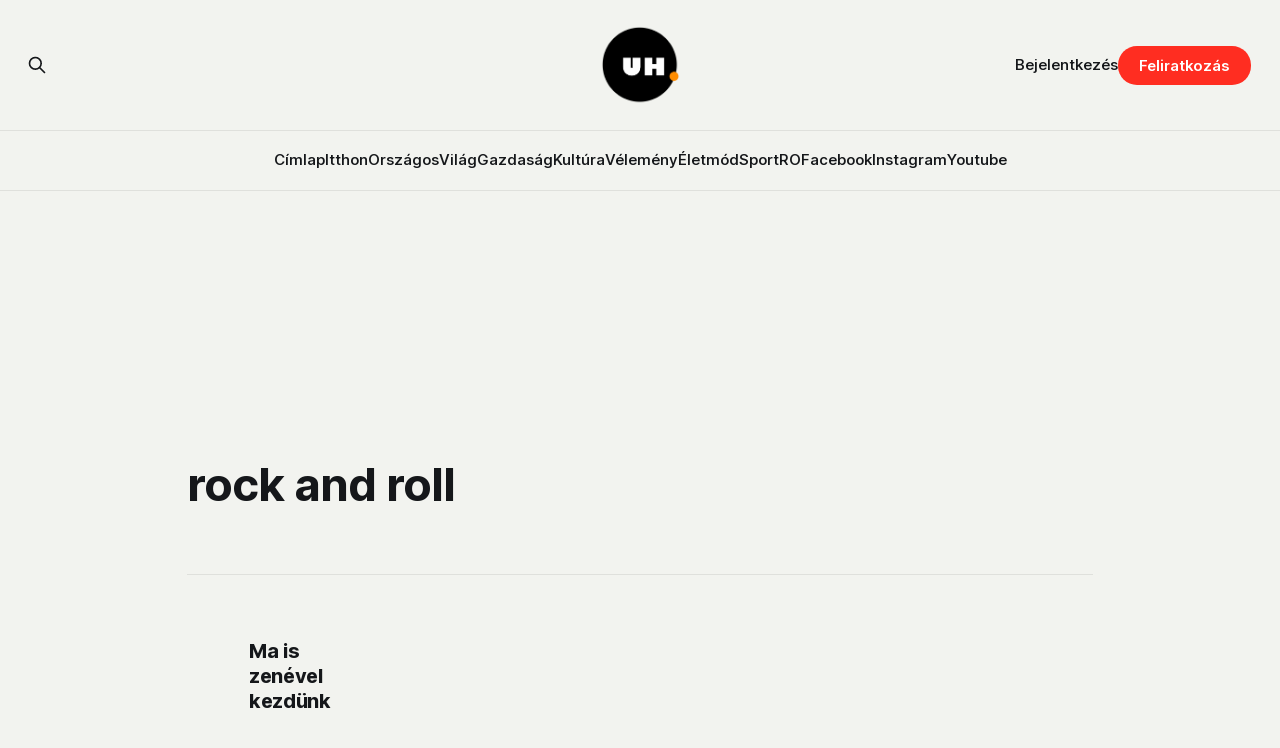

--- FILE ---
content_type: text/html; charset=utf-8
request_url: https://www.uh.ro/tag/rock-and-roll/
body_size: 7584
content:
<!DOCTYPE html>
<html lang="hu">
<head>

    <title>rock and roll - Udvarhelyi Hírportál</title>
    <meta charset="utf-8">
    <meta name="viewport" content="width=device-width, initial-scale=1.0">
    
    <link rel="preload" as="style" href="https://www.uh.ro/assets/built/screen.css?v=90df14d7e2">
    <link rel="preload" as="script" href="https://www.uh.ro/assets/built/source.js?v=90df14d7e2">
    
    <link rel="preload" as="font" type="font/woff2" href="https://www.uh.ro/assets/fonts/inter-roman.woff2?v=90df14d7e2" crossorigin="anonymous">
<style>
    @font-face {
        font-family: "Inter";
        font-style: normal;
        font-weight: 100 900;
        font-display: optional;
        src: url(https://www.uh.ro/assets/fonts/inter-roman.woff2?v=90df14d7e2) format("woff2");
        unicode-range: U+0000-00FF, U+0131, U+0152-0153, U+02BB-02BC, U+02C6, U+02DA, U+02DC, U+0304, U+0308, U+0329, U+2000-206F, U+2074, U+20AC, U+2122, U+2191, U+2193, U+2212, U+2215, U+FEFF, U+FFFD;
    }
</style>
        <link rel="preload" as="font" type="font/woff2" href="https://www.uh.ro/assets/fonts/eb-garamond-roman.woff2?v=90df14d7e2" crossorigin="anonymous">
<link rel="preload" as="font" type="font/woff2" href="https://www.uh.ro/assets/fonts/eb-garamond-italic.woff2?v=90df14d7e2" crossorigin="anonymous">
<style>
    @font-face {
        font-family: "EB Garamond";
        font-style: normal;
        font-weight: 400 800;
        font-display: optional;
        src: url(https://www.uh.ro/assets/fonts/eb-garamond-roman.woff2?v=90df14d7e2) format("woff2");
        unicode-range: U+0000-00FF, U+0131, U+0152-0153, U+02BB-02BC, U+02C6, U+02DA, U+02DC, U+0304, U+0308, U+0329, U+2000-206F, U+2074, U+20AC, U+2122, U+2191, U+2193, U+2212, U+2215, U+FEFF, U+FFFD;
    }

    @font-face {
        font-family: "EB Garamond";
        font-style: italic;
        font-weight: 400 800;
        font-display: optional;
        src: url(https://www.uh.ro/assets/fonts/eb-garamond-italic.woff2?v=90df14d7e2) format("woff2");
        unicode-range: U+0000-00FF, U+0131, U+0152-0153, U+02BB-02BC, U+02C6, U+02DA, U+02DC, U+0304, U+0308, U+0329, U+2000-206F, U+2074, U+20AC, U+2122, U+2191, U+2193, U+2212, U+2215, U+FEFF, U+FFFD;
    }
</style>
    <link rel="stylesheet" type="text/css" href="https://www.uh.ro/assets/built/screen.css?v=90df14d7e2">

    <style>
        :root {
            --background-color: #f2f3ef
        }
    </style>

    <!-- Load Google GPT once -->
    <script async src="https://securepubads.g.doubleclick.net/tag/js/gpt.js" crossorigin="anonymous"></script>

    <script>
    window.googletag = window.googletag || {cmd: []};
    googletag.cmd.push(function() {
        // Define all ad slots
        googletag.defineSlot('/22867428037/cimlap-mobil', [300, 300], 'div-gpt-ad-1746001118502-0').addService(googletag.pubads());
        googletag.defineSlot('/22867428037/zona1-mobil-cimlap', [300, 300], 'div-gpt-ad-1746001262578-0').addService(googletag.pubads());
        googletag.defineSlot('/22867428037/zona1-halfpage-cimlap', [300, 600], 'div-gpt-ad-1746001391238-0').addService(googletag.pubads());
        googletag.defineSlot('/22867428037/zona2-halfpage-cimlap', [300, 600], 'div-gpt-ad-1746001462056-0').addService(googletag.pubads());
        googletag.defineSlot('/22867428037/zona1-cimlap', [970, 250], 'div-gpt-ad-1746001528788-0').addService(googletag.pubads());
        googletag.defineSlot('/22867428037/zona2-cimlap', [970, 250], 'div-gpt-ad-1746001575387-0').addService(googletag.pubads());
        googletag.defineSlot('/22867428037/under-menu-cimlap', [970, 450], 'div-gpt-ad-1746001647781-0').addService(googletag.pubads());

        // General ad settings
        googletag.pubads().enableSingleRequest();
        googletag.enableServices();
    });
    </script>

    <script>
        /* The script for calculating the color contrast has been taken from
        https://gomakethings.com/dynamically-changing-the-text-color-based-on-background-color-contrast-with-vanilla-js/ */
        var accentColor = getComputedStyle(document.documentElement).getPropertyValue('--background-color');
        accentColor = accentColor.trim().slice(1);

        if (accentColor.length === 3) {
            accentColor = accentColor[0] + accentColor[0] + accentColor[1] + accentColor[1] + accentColor[2] + accentColor[2];
        }

        var r = parseInt(accentColor.substr(0, 2), 16);
        var g = parseInt(accentColor.substr(2, 2), 16);
        var b = parseInt(accentColor.substr(4, 2), 16);
        var yiq = ((r * 299) + (g * 587) + (b * 114)) / 1000;
        var textColor = (yiq >= 128) ? 'dark' : 'light';

        document.documentElement.className = `has-${textColor}-text`;
    </script>

    <link rel="icon" href="https://www.uh.ro/content/images/size/w256h256/2025/02/uh-logo-2.png" type="image/png">
    <link rel="canonical" href="https://www.uh.ro/tag/rock-and-roll/">
    <meta name="referrer" content="no-referrer-when-downgrade">
    
    <meta property="og:site_name" content="Udvarhelyi Hírportál">
    <meta property="og:type" content="website">
    <meta property="og:title" content="rock and roll - Udvarhelyi Hírportál">
    <meta property="og:url" content="https://www.uh.ro/tag/rock-and-roll/">
    <meta property="og:image" content="https://static.ghost.org/v5.0.0/images/publication-cover.jpg">
    <meta property="article:publisher" content="https://www.facebook.com/hirportal/">
    <meta name="twitter:card" content="summary_large_image">
    <meta name="twitter:title" content="rock and roll - Udvarhelyi Hírportál">
    <meta name="twitter:url" content="https://www.uh.ro/tag/rock-and-roll/">
    <meta name="twitter:image" content="https://static.ghost.org/v5.0.0/images/publication-cover.jpg">
    <meta property="og:image:width" content="1200">
    <meta property="og:image:height" content="840">
    
    <script type="application/ld+json">
{
    "@context": "https://schema.org",
    "@type": "Series",
    "publisher": {
        "@type": "Organization",
        "name": "Udvarhelyi Hírportál",
        "url": "https://www.uh.ro/",
        "logo": {
            "@type": "ImageObject",
            "url": "https://www.uh.ro/content/images/2025/02/uh-logo-1.png",
            "width": 60,
            "height": 60
        }
    },
    "url": "https://www.uh.ro/tag/rock-and-roll/",
    "name": "rock and roll",
    "mainEntityOfPage": "https://www.uh.ro/tag/rock-and-roll/"
}
    </script>

    <meta name="generator" content="Ghost 6.13">
    <link rel="alternate" type="application/rss+xml" title="Udvarhelyi Hírportál" href="https://www.uh.ro/rss/">
    <script defer src="https://cdn.jsdelivr.net/ghost/portal@~2.56/umd/portal.min.js" data-i18n="true" data-ghost="https://www.uh.ro/" data-key="78a91eeb8783ff13d91889bf6a" data-api="https://uh-ro.ghost.io/ghost/api/content/" data-locale="hu" crossorigin="anonymous"></script><style id="gh-members-styles">.gh-post-upgrade-cta-content,
.gh-post-upgrade-cta {
    display: flex;
    flex-direction: column;
    align-items: center;
    font-family: -apple-system, BlinkMacSystemFont, 'Segoe UI', Roboto, Oxygen, Ubuntu, Cantarell, 'Open Sans', 'Helvetica Neue', sans-serif;
    text-align: center;
    width: 100%;
    color: #ffffff;
    font-size: 16px;
}

.gh-post-upgrade-cta-content {
    border-radius: 8px;
    padding: 40px 4vw;
}

.gh-post-upgrade-cta h2 {
    color: #ffffff;
    font-size: 28px;
    letter-spacing: -0.2px;
    margin: 0;
    padding: 0;
}

.gh-post-upgrade-cta p {
    margin: 20px 0 0;
    padding: 0;
}

.gh-post-upgrade-cta small {
    font-size: 16px;
    letter-spacing: -0.2px;
}

.gh-post-upgrade-cta a {
    color: #ffffff;
    cursor: pointer;
    font-weight: 500;
    box-shadow: none;
    text-decoration: underline;
}

.gh-post-upgrade-cta a:hover {
    color: #ffffff;
    opacity: 0.8;
    box-shadow: none;
    text-decoration: underline;
}

.gh-post-upgrade-cta a.gh-btn {
    display: block;
    background: #ffffff;
    text-decoration: none;
    margin: 28px 0 0;
    padding: 8px 18px;
    border-radius: 4px;
    font-size: 16px;
    font-weight: 600;
}

.gh-post-upgrade-cta a.gh-btn:hover {
    opacity: 0.92;
}</style><script async src="https://js.stripe.com/v3/"></script>
    <script defer src="https://cdn.jsdelivr.net/ghost/sodo-search@~1.8/umd/sodo-search.min.js" data-key="78a91eeb8783ff13d91889bf6a" data-styles="https://cdn.jsdelivr.net/ghost/sodo-search@~1.8/umd/main.css" data-sodo-search="https://uh-ro.ghost.io/" data-locale="hu" crossorigin="anonymous"></script>
    
    <link href="https://www.uh.ro/webmentions/receive/" rel="webmention">
    <script defer src="/public/cards.min.js?v=90df14d7e2"></script>
    <link rel="stylesheet" type="text/css" href="/public/cards.min.css?v=90df14d7e2">
    <script defer src="/public/comment-counts.min.js?v=90df14d7e2" data-ghost-comments-counts-api="https://www.uh.ro/members/api/comments/counts/"></script>
    <script defer src="/public/member-attribution.min.js?v=90df14d7e2"></script>
    <script defer src="/public/ghost-stats.min.js?v=90df14d7e2" data-stringify-payload="false" data-datasource="analytics_events" data-storage="localStorage" data-host="https://www.uh.ro/.ghost/analytics/api/v1/page_hit"  tb_site_uuid="4c643208-156b-4d4a-a219-b28f7d4d3d90" tb_post_uuid="undefined" tb_post_type="null" tb_member_uuid="undefined" tb_member_status="undefined"></script><style>:root {--ghost-accent-color: #ff2d21;}</style>
    <link rel="stylesheet" href="https://cdnjs.cloudflare.com/ajax/libs/font-awesome/6.5.2/css/brands.min.css" integrity="sha512-DJLNx+VLY4aEiEQFjiawXaiceujj5GA7lIY8CHCIGQCBPfsEG0nGz1edb4Jvw1LR7q031zS5PpPqFuPA8ihlRA==" crossorigin="anonymous" referrerpolicy="no-referrer" />

<style>
    :where(.nav, .gh-head-menu) .nav-facebook a,
    :where(.nav, .gh-head-menu) .nav-instagram a,
    :where(.nav, .gh-head-menu) .nav-youtube a {
        font-size: 0 !important;
    }

    :where(.nav, .gh-head-menu) .nav-facebook a::before,
    :where(.nav, .gh-head-menu) .nav-instagram a::before,
    :where(.nav, .gh-head-menu) .nav-youtube a::before {
        font-family: "Font Awesome 6 Brands";
        display: inline-block;
        font-size: 20px;
        font-style: normal;
        font-weight: normal;
        font-variant: normal;
        text-rendering: auto;
        -webkit-font-smoothing: antialiased;
    }

    :where(.nav, .gh-head-menu) .nav-facebook a::before {content: "\f09a"}
    :where(.nav, .gh-head-menu) .nav-instagram a::before {content: "\f16d"}
    :where(.nav, .gh-head-menu) .nav-youtube a::before {content: "\f167"}
</style>

<link rel="stylesheet" href="https://cdnjs.cloudflare.com/ajax/libs/font-awesome/6.5.2/css/brands.min.css" integrity="sha512-+oRH6u1nDGSm3hH8poU85YFIVTdSnS2f+texdPGrURaJh8hzmhMiZrQth6l56P4ZQmxeZzd2DqVEMqQoJ8J89A==" crossorigin="anonymous" referrerpolicy="no-referrer" />
<style>
    :where(.nav, .gh-head-menu) .nav-behance a,
    :where(.nav, .gh-head-menu) .nav-dribbble a,
    :where(.nav, .gh-head-menu) .nav-mastodon a,
    :where(.nav, .gh-head-menu) .nav-threads a,
    :where(.nav, .gh-head-menu) .nav-x a,
    :where(.nav, .gh-head-menu) .nav-youtube a {
        font-size: 0 !important;
    }

    :where(.nav, .gh-head-menu) .nav-behance a::before,
    :where(.nav, .gh-head-menu) .nav-dribbble a::before,
    :where(.nav, .gh-head-menu) .nav-mastodon a::before,
    :where(.nav, .gh-head-menu) .nav-threads a::before,
    :where(.nav, .gh-head-menu) .nav-x a::before,
    :where(.nav, .gh-head-menu) .nav-youtube a::before {
        font-family: "Font Awesome 6 Brands";
        display: inline-block;
        font-size: 20px;
        font-style: normal;
        font-weight: normal;
        font-variant: normal;
        text-rendering: auto;
        -webkit-font-smoothing: antialiased;
    }
</style>
<style>
  :where(.nav, .gh-head-menu) .nav-behance a::before {content: "\f1b4"}
  :where(.nav, .gh-head-menu) .nav-dribbble a::before {content: "\f17d"}
  :where(.nav, .gh-head-menu) .nav-mastodon a::before {content: "\f4f6"}
  :where(.nav, .gh-head-menu) .nav-threads a::before {content: "\e618"}
  :where(.nav, .gh-head-menu) .nav-x a::before {content: "\e61b"}
  :where(.nav, .gh-head-menu) .nav-youtube a::before {content: "\f167"}
</style>

<head>
  <script async src="https://securepubads.g.doubleclick.net/tag/js/gpt.js" crossorigin="anonymous"></script>
<script>
  window.googletag = window.googletag || {cmd: []};
  googletag.cmd.push(function() {
    googletag.defineSlot('/22867428037/zona1-cimlap', [970, 250], 'div-gpt-ad-1745586157020-0').addService(googletag.pubads());
    googletag.pubads().enableSingleRequest();
    googletag.enableServices();
  });
</script>
</head>

<!-- Google tag (gtag.js) -->
<script async src="https://www.googletagmanager.com/gtag/js?id=G-3SWYBT4FBC"></script>
<script>
  window.dataLayer = window.dataLayer || [];
  function gtag(){dataLayer.push(arguments);}
  gtag('js', new Date());

  gtag('config', 'G-3SWYBT4FBC');
</script>

<script>
    !function(t,e){var o,n,p,r;e.__SV||(window.posthog=e,e._i=[],e.init=function(i,s,a){
    function g(t,e){var o=e.split(".");2==o.length&&(t=t[o[0]],e=o[1]),
    t[e]=function(){t.push([e].concat(Array.prototype.slice.call(arguments,0)))}}
    var u=e;"undefined"!=typeof a?u=e[a]=[]:a="posthog",
    u.people=u.people||[],u.toString=function(t){var e="posthog";
    return"posthog"!==a&&(e+="."+a),t||(e+=" (stub)"),e},u.people.toString=function(){return u.toString(1)+".people (stub)"},
    o="capture identify alias people.set people.set_once set_config register register_once unregister reset opt_out_capturing has_opted_out_capturing clear_opt_out_in_capturing get_distinct_id on track_links track_forms register_after_unload unbind_requestQueueQueue",
    n=0;n<o.length;n++)g(u,o[n]);u._i.push([i,s,a])},
    e.__SV=1.0);
    posthog.init('phc_qSEeyNHKP5BRNvQP8z9gHcQOWbAzM35G95uAbLjsbsl', {
        api_host: 'https://eu.i.posthog.com',
        person_profiles: 'identified_only',
        capture_pageview: true,
        autocapture: true
    })
}(document, window.posthog || []);
</script>

<script>
document.addEventListener('DOMContentLoaded', function() {
    if (window.member) {
        posthog.identify(window.member.uuid, {
            email: window.member.email
        });
    }
});
</script>

<script src="https://cdn.eu.amplitude.com/script/f4f4e8ee490496cb0e02eaf5bebb1823.js"></script><script>window.amplitude.add(window.sessionReplay.plugin({sampleRate: 1}));window.amplitude.init('f4f4e8ee490496cb0e02eaf5bebb1823', {"fetchRemoteConfig":true,"serverZone":"EU","autocapture":{"attribution":true,"fileDownloads":true,"formInteractions":true,"pageViews":true,"sessions":true,"elementInteractions":true,"networkTracking":true,"webVitals":true,"frustrationInteractions":true}});</script>
<script>
document.addEventListener("DOMContentLoaded", function () {
  if (window.member) {
    amplitude.setUserId(window.member.uuid);
    amplitude.setUserProperties({
      email: window.member.email,
      membership_tier: window.member.status
    });
  }
});
</script>

<script>
    !function(t,e){var o,n,p,r;e.__SV||(window.posthog && window.posthog.__loaded)||(window.posthog=e,e._i=[],e.init=function(i,s,a){function g(t,e){var o=e.split(".");2==o.length&&(t=t[o[0]],e=o[1]),t[e]=function(){t.push([e].concat(Array.prototype.slice.call(arguments,0)))}}(p=t.createElement("script")).type="text/javascript",p.crossOrigin="anonymous",p.async=!0,p.src=s.api_host.replace(".i.posthog.com","-assets.i.posthog.com")+"/static/array.js",(r=t.getElementsByTagName("script")[0]).parentNode.insertBefore(p,r);var u=e;for(void 0!==a?u=e[a]=[]:a="posthog",u.people=u.people||[],u.toString=function(t){var e="posthog";return"posthog"!==a&&(e+="."+a),t||(e+=" (stub)"),e},u.people.toString=function(){return u.toString(1)+".people (stub)"},o="init Rr Mr fi Cr Ar ci Tr Fr capture Mi calculateEventProperties Lr register register_once register_for_session unregister unregister_for_session Hr getFeatureFlag getFeatureFlagPayload isFeatureEnabled reloadFeatureFlags updateEarlyAccessFeatureEnrollment getEarlyAccessFeatures on onFeatureFlags onSurveysLoaded onSessionId getSurveys getActiveMatchingSurveys renderSurvey displaySurvey canRenderSurvey canRenderSurveyAsync identify setPersonProperties group resetGroups setPersonPropertiesForFlags resetPersonPropertiesForFlags setGroupPropertiesForFlags resetGroupPropertiesForFlags reset get_distinct_id getGroups get_session_id get_session_replay_url alias set_config startSessionRecording stopSessionRecording sessionRecordingStarted captureException loadToolbar get_property getSessionProperty Ur jr createPersonProfile zr kr Br opt_in_capturing opt_out_capturing has_opted_in_capturing has_opted_out_capturing get_explicit_consent_status is_capturing clear_opt_in_out_capturing Dr debug M Nr getPageViewId captureTraceFeedback captureTraceMetric $r".split(" "),n=0;n<o.length;n++)g(u,o[n]);e._i.push([i,s,a])},e.__SV=1)}(document,window.posthog||[]);
    posthog.init('phc_qSEeyNHKP5BRNvQP8z9gHcQOWbAzM35G95uAbLjsbsl', {
        api_host: 'https://eu.i.posthog.com',
        defaults: '2025-05-24',
        person_profiles: 'identified_only', // or 'always' to create profiles for anonymous users as well
    })
</script>

</head>
<body class="tag-template tag-rock-and-roll has-sans-title has-serif-body">

<div class="gh-viewport">
    
    <header id="gh-navigation" class="gh-navigation is-stacked gh-outer">
    <div class="gh-navigation-inner gh-inner">

        <div class="gh-navigation-brand">
            <a class="gh-navigation-logo is-title" href="https://www.uh.ro">
                    <img src="https://www.uh.ro/content/images/2025/02/uh-logo-1.png" alt="Udvarhelyi Hírportál">
            </a>
            <button class="gh-search gh-icon-button" aria-label="Search this site" data-ghost-search>
    <svg xmlns="http://www.w3.org/2000/svg" fill="none" viewBox="0 0 24 24" stroke="currentColor" stroke-width="2" width="20" height="20"><path stroke-linecap="round" stroke-linejoin="round" d="M21 21l-6-6m2-5a7 7 0 11-14 0 7 7 0 0114 0z"></path></svg></button>            <button class="gh-burger gh-icon-button" aria-label="Menu">
                <svg xmlns="http://www.w3.org/2000/svg" width="24" height="24" fill="currentColor" viewBox="0 0 256 256"><path d="M224,128a8,8,0,0,1-8,8H40a8,8,0,0,1,0-16H216A8,8,0,0,1,224,128ZM40,72H216a8,8,0,0,0,0-16H40a8,8,0,0,0,0,16ZM216,184H40a8,8,0,0,0,0,16H216a8,8,0,0,0,0-16Z"></path></svg>                <svg xmlns="http://www.w3.org/2000/svg" width="24" height="24" fill="currentColor" viewBox="0 0 256 256"><path d="M205.66,194.34a8,8,0,0,1-11.32,11.32L128,139.31,61.66,205.66a8,8,0,0,1-11.32-11.32L116.69,128,50.34,61.66A8,8,0,0,1,61.66,50.34L128,116.69l66.34-66.35a8,8,0,0,1,11.32,11.32L139.31,128Z"></path></svg>            </button>
        </div>

        <nav class="gh-navigation-menu">
            <ul class="nav">
    <li class="nav-cimlap"><a href="https://www.uh.ro/">Címlap</a></li>
    <li class="nav-itthon"><a href="https://www.uh.ro/tag/itthon/">Itthon</a></li>
    <li class="nav-orszagos"><a href="https://www.uh.ro/tag/orszagos/">Országos</a></li>
    <li class="nav-vilag"><a href="https://www.uh.ro/tag/vilag/">Világ</a></li>
    <li class="nav-gazdasag"><a href="https://www.uh.ro/tag/gazdasag/">Gazdaság</a></li>
    <li class="nav-kultura"><a href="https://www.uh.ro/tag/kultura/">Kultúra</a></li>
    <li class="nav-velemeny"><a href="https://www.uh.ro/tag/velemeny/">Vélemény</a></li>
    <li class="nav-eletmod"><a href="https://www.uh.ro/tag/eletmod/">Életmód</a></li>
    <li class="nav-sport"><a href="https://www.uh.ro/tag/sport/">Sport</a></li>
    <li class="nav-ro"><a href="https://www.uh.ro/tag/romana/">RO</a></li>
    <li class="nav-facebook"><a href="https://www.facebook.com/hirportal/">Facebook</a></li>
    <li class="nav-instagram"><a href="https://www.instagram.com/uhpontro/">Instagram</a></li>
    <li class="nav-youtube"><a href="https://www.youtube.com/@uhpontro">Youtube</a></li>
</ul>

        </nav>

        <div class="gh-navigation-actions">
                <button class="gh-search gh-icon-button" aria-label="Search this site" data-ghost-search>
    <svg xmlns="http://www.w3.org/2000/svg" fill="none" viewBox="0 0 24 24" stroke="currentColor" stroke-width="2" width="20" height="20"><path stroke-linecap="round" stroke-linejoin="round" d="M21 21l-6-6m2-5a7 7 0 11-14 0 7 7 0 0114 0z"></path></svg></button>                <div class="gh-navigation-members">
                            <a href="#/portal/signin" data-portal="signin">Bejelentkezés</a>
                                <a class="gh-button" href="#/portal/signup" data-portal="signup">Feliratkozás</a>
                </div>
        </div>

    </div>
</header>

    
<main class="gh-main gh-outer">

    <div class="gh-canvas">
    <!-- /22867428037/zona1-cimlap -->
    <div class="hide-mobile wide-element" id='div-gpt-ad-1746001528788-0' style='min-width: 970px; min-height: 250px; margin: 4rem auto -2rem;'>
    <script>
    googletag.cmd.push(function() { googletag.display('div-gpt-ad-1746001528788-0'); });
    </script>
    </div>
    </div>

        <section class="gh-archive gh-inner">
            <div class="gh-archive-inner">
                <header class="gh-archive-wrapper">
                    <h1 class="gh-article-title is-title">rock and roll</h1>
                </header>
                            </div>
        </section>

    
<section class="gh-container is-list gh-outer">
    <div class="gh-container-inner gh-inner">
        

        <main class="gh-main">
            <div class="gh-feed" style="position: relative;">



                        <article class="gh-card post tag-eletmod tag-david-bowie tag-kave tag-mick-jagger tag-napindito tag-rock-and-roll tag-tanc tag-hash-wp tag-hash-wp-post tag-hash-import-2025-04-01-16-47">
    <a class="gh-card-link" href="/ma-is-zenevel-kezdunk/">
            <figure class="gh-card-image">
                <img
                    srcset="/content/images/size/w160/format/webp/2025/04/david-bowie_mick-jagger.jpg 160w,
                            /content/images/size/w320/format/webp/2025/04/david-bowie_mick-jagger.jpg 320w,
                            /content/images/size/w600/format/webp/2025/04/david-bowie_mick-jagger.jpg 600w,
                            /content/images/size/w960/format/webp/2025/04/david-bowie_mick-jagger.jpg 960w,
                            /content/images/size/w1200/format/webp/2025/04/david-bowie_mick-jagger.jpg 1200w,
                            /content/images/size/w2000/format/webp/2025/04/david-bowie_mick-jagger.jpg 2000w"
                    sizes="320px"
                    src="/content/images/size/w600/2025/04/david-bowie_mick-jagger.jpg"
                    alt="Ma is zenével kezdünk"
                    loading="lazy"
                >
            </figure>
        <div class="gh-card-wrapper">
                <p class="gh-card-tag">Életmód</p>
            <h3 class="gh-card-title is-title">Ma is zenével kezdünk</h3>
                <p class="gh-card-excerpt is-body">Tokyo, South America, Australia, France, Germany, UK, Africa és Udvarhely!</p>
            <footer class="gh-card-meta">
<!--
             -->
                    <span class="gh-card-author">Udvarhelyi Hírportál</span>
                    <time class="gh-card-date" datetime="2019-01-15">2019 jan 15</time>
                <!--
         --></footer>
        </div>
    </a>
</article>


            </div>

        </main>


    </div>
</section>

<div class="gh-outer gh-canvas">
    <!-- /22867428037/zona2-cimlap -->
<div class="hide-mobile wide-element" id='div-gpt-ad-1746001575387-0' style='min-width: 970px; min-height: 250px; margin: 4rem auto -10vw;'>
  <script>
    googletag.cmd.push(function() { googletag.display('div-gpt-ad-1746001575387-0'); });
  </script>
</div>
</div>

</main>
    
    <footer class="gh-footer gh-outer">
    <div class="gh-footer-inner gh-inner">

        <div class="gh-footer-bar">
            <span class="gh-footer-logo is-title">
                    <img src="https://www.uh.ro/content/images/2025/02/uh-logo-1.png" alt="Udvarhelyi Hírportál">
            </span>
            <nav class="gh-footer-menu">
                <ul class="nav">
    <li class="nav-impresszum"><a href="https://www.uh.ro/impresszum/">Impresszum</a></li>
    <li class="nav-mediaajanlat"><a href="https://www.uh.ro/mediaajanlat/">Médiaajánlat</a></li>
    <li class="nav-adatvedelem"><a href="https://www.uh.ro/adatvedelem/">Adatvédelem</a></li>
    <li class="nav-igy-dolgozunk"><a href="https://www.uh.ro/igy-dolgozunk/">Így dolgozunk</a></li>
    <li class="nav-aszf"><a href="https://www.uh.ro/aszf/">ÁSZF</a></li>
    <li class="nav-anpc"><a href="https://reclamatiisal.anpc.ro/">ANPC</a></li>
</ul>

            </nav>
            <div class="gh-footer-copyright">
                Támogatta <a href="https://ghost.org/" target="_blank" rel="noopener">Ghost</a>
            </div>
        </div>

                <section class="gh-footer-signup">
                    <h2 class="gh-footer-signup-header is-title">
                        Udvarhelyi Hírportál
                    </h2>
                    <p class="gh-footer-signup-subhead is-body">
                        A szabadságnak ára van. Senki sem fogja helyetted kifizetni. 
                    </p>
                    <form class="gh-form" data-members-form>
    <input class="gh-form-input" id="footer-email" name="email" type="email" placeholder="jamie@example.com" required data-members-email>
    <button class="gh-button" type="submit" aria-label="Subscribe">
        <span><span>Feliratkozás</span> <svg xmlns="http://www.w3.org/2000/svg" width="32" height="32" fill="currentColor" viewBox="0 0 256 256"><path d="M224.49,136.49l-72,72a12,12,0,0,1-17-17L187,140H40a12,12,0,0,1,0-24H187L135.51,64.48a12,12,0,0,1,17-17l72,72A12,12,0,0,1,224.49,136.49Z"></path></svg></span>
        <svg xmlns="http://www.w3.org/2000/svg" height="24" width="24" viewBox="0 0 24 24">
    <g stroke-linecap="round" stroke-width="2" fill="currentColor" stroke="none" stroke-linejoin="round" class="nc-icon-wrapper">
        <g class="nc-loop-dots-4-24-icon-o">
            <circle cx="4" cy="12" r="3"></circle>
            <circle cx="12" cy="12" r="3"></circle>
            <circle cx="20" cy="12" r="3"></circle>
        </g>
        <style data-cap="butt">
            .nc-loop-dots-4-24-icon-o{--animation-duration:0.8s}
            .nc-loop-dots-4-24-icon-o *{opacity:.4;transform:scale(.75);animation:nc-loop-dots-4-anim var(--animation-duration) infinite}
            .nc-loop-dots-4-24-icon-o :nth-child(1){transform-origin:4px 12px;animation-delay:-.3s;animation-delay:calc(var(--animation-duration)/-2.666)}
            .nc-loop-dots-4-24-icon-o :nth-child(2){transform-origin:12px 12px;animation-delay:-.15s;animation-delay:calc(var(--animation-duration)/-5.333)}
            .nc-loop-dots-4-24-icon-o :nth-child(3){transform-origin:20px 12px}
            @keyframes nc-loop-dots-4-anim{0%,100%{opacity:.4;transform:scale(.75)}50%{opacity:1;transform:scale(1)}}
        </style>
    </g>
</svg>        <svg class="checkmark" xmlns="http://www.w3.org/2000/svg" viewBox="0 0 52 52">
    <path class="checkmark__check" fill="none" d="M14.1 27.2l7.1 7.2 16.7-16.8"/>
    <style>
        .checkmark {
            width: 40px;
            height: 40px;
            display: block;
            stroke-width: 2.5;
            stroke: currentColor;
            stroke-miterlimit: 10;
        }

        .checkmark__check {
            transform-origin: 50% 50%;
            stroke-dasharray: 48;
            stroke-dashoffset: 48;
            animation: stroke .3s cubic-bezier(0.650, 0.000, 0.450, 1.000) forwards;
        }

        @keyframes stroke {
            100% { stroke-dashoffset: 0; }
        }
    </style>
</svg>    </button>
    <p data-members-error></p>
</form>                </section>

    </div>
</footer>    
</div>


<script src="https://www.uh.ro/assets/built/source.js?v=90df14d7e2"></script>



</body>
</html>


--- FILE ---
content_type: text/html; charset=utf-8
request_url: https://www.google.com/recaptcha/api2/aframe
body_size: 269
content:
<!DOCTYPE HTML><html><head><meta http-equiv="content-type" content="text/html; charset=UTF-8"></head><body><script nonce="6HJHecK3uRQjDOP-A-QXfQ">/** Anti-fraud and anti-abuse applications only. See google.com/recaptcha */ try{var clients={'sodar':'https://pagead2.googlesyndication.com/pagead/sodar?'};window.addEventListener("message",function(a){try{if(a.source===window.parent){var b=JSON.parse(a.data);var c=clients[b['id']];if(c){var d=document.createElement('img');d.src=c+b['params']+'&rc='+(localStorage.getItem("rc::a")?sessionStorage.getItem("rc::b"):"");window.document.body.appendChild(d);sessionStorage.setItem("rc::e",parseInt(sessionStorage.getItem("rc::e")||0)+1);localStorage.setItem("rc::h",'1769457649868');}}}catch(b){}});window.parent.postMessage("_grecaptcha_ready", "*");}catch(b){}</script></body></html>

--- FILE ---
content_type: application/javascript
request_url: https://eu-assets.i.posthog.com/array/phc_qSEeyNHKP5BRNvQP8z9gHcQOWbAzM35G95uAbLjsbsl/config.js
body_size: -304
content:
(function() {
  window._POSTHOG_REMOTE_CONFIG = window._POSTHOG_REMOTE_CONFIG || {};
  window._POSTHOG_REMOTE_CONFIG['phc_qSEeyNHKP5BRNvQP8z9gHcQOWbAzM35G95uAbLjsbsl'] = {
    config: {"token": "phc_qSEeyNHKP5BRNvQP8z9gHcQOWbAzM35G95uAbLjsbsl", "supportedCompression": ["gzip", "gzip-js"], "hasFeatureFlags": false, "captureDeadClicks": false, "capturePerformance": {"network_timing": true, "web_vitals": true, "web_vitals_allowed_metrics": null}, "autocapture_opt_out": false, "autocaptureExceptions": false, "analytics": {"endpoint": "/i/v0/e/"}, "elementsChainAsString": true, "errorTracking": {"autocaptureExceptions": false, "suppressionRules": []}, "logs": {"captureConsoleLogs": false}, "sessionRecording": false, "quotaLimited": ["recordings"], "heatmaps": true, "conversations": false, "surveys": false, "productTours": false, "defaultIdentifiedOnly": true},
    siteApps: []
  }
})();

--- FILE ---
content_type: application/javascript; charset=utf-8
request_url: https://fundingchoicesmessages.google.com/f/AGSKWxV41j3LfS7jZaZ0Im4T1YxeGS-yeymztqNIlNy6_SaarbJB7O04ot2QOkYeJscoRrPbn4X_LYffGfNavovTWkzPWeqN_DPucYhEUpt4x_8PCrcDomXnzBc5SWURw_vpPUNTkAiS2wdAqSvp1bXSo3ULn0n4Ilt_yq3wH9v6bVDzLlq1HKU7x-2xN2Ow/_-ads3.jpg/tvgdartads./flv-ad-_ads1-/ads-05.
body_size: -1287
content:
window['b98df7e1-0be1-4fe7-a3e5-5220b6e55d9e'] = true;